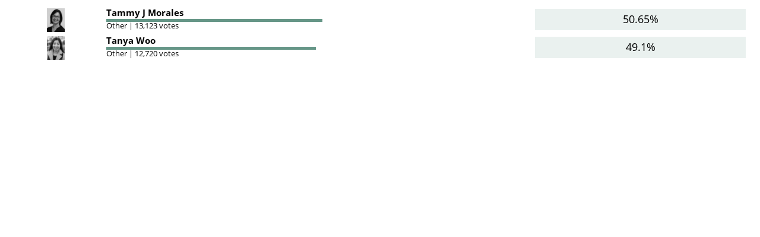

--- FILE ---
content_type: text/html; charset=UTF-8
request_url: https://elections.nwprogressive.org/elections_api/2023G/City/SEATTLE%20CITY%20COUNCIL%20DISTRICT%202%20Council%20District%20No.%202.php
body_size: 306
content:
	<html>
	<head>
	<link rel="stylesheet" href="/electionstyles.css">
	</head>
	<body>
	<h3>SEATTLE CITY COUNCIL DISTRICT 2 Council District No. 2</h3>
	<table class="mxc">
		<tbody>		<tr>
			<td>
				<img src="https://elections.nwprogressive.org/portraits/2023/cache/30/Tammy J Morales.jpg" style="width: 30px; height: 40px;" alt="Tammy J Morales">
			</td>
			<td class="candidatedetails">
				<strong>Tammy J Morales</strong>
				<br>
				<div class="resultsbar" style="width:50.65%;"></div>
				<span class="party">Other | 13,123 votes</span>
			</td>
			<td class="percentage">
				50.65%
			</td>
		</tr>		<tr>
			<td>
				<img src="https://elections.nwprogressive.org/portraits/2023/cache/30/Tanya Woo.jpg" style="width: 30px; height: 40px;" alt="Tanya Woo">
			</td>
			<td class="candidatedetails">
				<strong>Tanya Woo</strong>
				<br>
				<div class="resultsbar" style="width:49.1%;"></div>
				<span class="party">Other | 12,720 votes</span>
			</td>
			<td class="percentage">
				49.1%
			</td>
		</tr>		</tbody>
	</table>
	</body>
	</html>

--- FILE ---
content_type: text/css
request_url: https://elections.nwprogressive.org/electionstyles.css
body_size: 920
content:
/**
 * Fonts: Auto Generated by OMGF
 * @author: Daan van den Bergh
 * @url: https://ffwp.dev
 */

@font-face {
    font-family: 'Open Sans';
    font-style: normal;
    font-weight: 300;
    font-display: swap;
    src: url('/fonts/open-sans-normal-300.eot');
    src: 
    url('/fonts/open-sans-normal-300.woff2') format('woff2'),
    url('/fonts/open-sans-normal-300.woff') format('woff'),
    url('/fonts/open-sans-normal-300.ttf') format('ttf');
}
@font-face {
    font-family: 'Open Sans';
    font-style: normal;
    font-weight: 400;
    font-display: swap;
    src: url('/fonts/open-sans-normal-400.eot');
    src: 
    url('/fonts/open-sans-normal-400.woff2') format('woff2'),
    url('/fonts/open-sans-normal-400.woff') format('woff'),
    url('/fonts/open-sans-normal-400.ttf') format('ttf');
}
@font-face {
    font-family: 'Open Sans';
    font-style: normal;
    font-weight: 700;
    font-display: swap;
    src: url('/fonts/open-sans-normal-700.eot');
    src: 
    url('/fonts/open-sans-normal-700.woff2') format('woff2'),
    url('/fonts/open-sans-normal-700.woff') format('woff'),
    url('/fonts/open-sans-normal-700.ttf') format('ttf');
}
@font-face {
    font-family: 'Open Sans';
    font-style: normal;
    font-weight: 300;
    font-display: swap;
    src: url('/fonts/open-sans-normal-300.eot');
    src: 
    url('/fonts/open-sans-normal-300.woff2') format('woff2'),
    url('/fonts/open-sans-normal-300.woff') format('woff'),
    url('/fonts/open-sans-normal-300.ttf') format('ttf');
}
@font-face {
    font-family: 'Open Sans';
    font-style: normal;
    font-weight: 400;
    font-display: swap;
    src: url('/fonts/open-sans-normal-400.eot');
    src: 
    url('/fonts/open-sans-normal-400.woff2') format('woff2'),
    url('/fonts/open-sans-normal-400.woff') format('woff'),
    url('/fonts/open-sans-normal-400.ttf') format('ttf');
}
@font-face {
    font-family: 'Open Sans';
    font-style: normal;
    font-weight: 700;
    font-display: swap;
    src: url('/fonts/open-sans-normal-700.eot');
    src: 
    url('/fonts/open-sans-normal-700.woff2') format('woff2'),
    url('/fonts/open-sans-normal-700.woff') format('woff'),
    url('/fonts/open-sans-normal-700.ttf') format('ttf');
}

/* Styles for Election Results -- Three, Four, and Five Column Specific Styles */

body {font-family: 'Open Sans', Tahoma, Verdana, sans-serif;} 
p {font-family: 'Open Sans', Tahoma, Verdana, sans-serif;} 

h3 {display: none;}
h3.power {display: block; text-align: center; font-family: 'Open Sans', Tahoma, Verdana, sans-serif;}

.fourcolumnresults table, .threecolumnresults table, .fivecolumnresults table {margin: 0;}
.fourcolumnresults table th, .fourcolumnresults table td, .threecolumnresults table th, .threecolumnresults table td, .fivecolumnresults table th, .fivecolumnresults table td  {
	vertical-align: top;
	padding: 0;
	text-align: center;
        font-size: 1.1em;
        line-height: 1.2;
}

.fourcolumnresults table td.candidatedetails, .fivecolumnresults table td.candidatedetails {padding-bottom: .40em;}
.fourcolumnresults table td.percentageresult, .fivecolumnresults table td.percentageresult {font-size: 1.3em; background: #EAF1EF; padding: 0px 2px;}
.fourcolumnresults table td.imageid, .fivecolumnresults table td.imageid {width: 60px;}
.fourcolumnresults table tr.partii, .fivecolumnresults table tr.partii {border-bottom: 20px solid white;}
.fourcolumnresults .idandvote, .fivecolumnresults .idandvote {font-size: .80em;}
.fourcolumnresults dfn, .fivecolumnresults dfn {font-style: normal; }

.threecolumnresults h4, .fourcolumnresults h4 {text-align: center; border-bottom: 2px solid gray}

table.mxc td.candidatedetails {border-bottom: 5px solid #FFF;}

table.mxc td {border-top:0; padding: 0; vertical-align: middle;}

h4.bmdescriptor {text-align: center; font-weight: normal; margin: 0px 0 10px 0; padding: 0;}
h3.bmtitle {margin: 0;}

table.mxc {width: 99%; border: 0px solid #406AB0; font-size: 16px; line-height: 22px; text-align: center; margin-bottom: 15px;}

table.mxc {font-size: 15px; line-height: 17px; border-spacing: 3px 5px;}
table.mxc .party {font-size: 13px; line-height: 13px;}
table.mxc td.candidatedetails {text-align: left;}

table.mxc .resultsbar {background-color: #669687; height: 5px; margin-top: 2px; display: block;}

table.mxc td.percentage {font-size: 18px; vertical-align: middle; background: #EAF1EF; padding: 0px 2px; border-bottom: 4px solid #FFF; border-top: 2px solid #FFF;}

table.mxc td.percentageresult {font-size: 20px; background: #EAF1EF; vertical-align: middle; padding: 0px 2px; border-bottom: 5px solid #FFF;}
table.mxc td.imageid {width: 60px;}

.party {font-size: 13px;}
.idandvote {font-size: 13px;}
.supposedlynonpartisan .prefixlabel {display: none;}

#projectionbreakout, #partyvotebreakout {
    float: left;
    width: 100%;
    clear: both;
    background-image: url(/images/special/DecorativeArtwork-WALegislativeBuilding.png);
    background-position: bottom center;
    background-repeat: no-repeat;
}

#partyvotebreakout {background-image: none;} 

#projectionbreakout p, #partyvotebreakout p {
    font-size: .85em;
}

#statehouse {
    float: left;
    width: 63%;
}

#statesenate {
    float: right;
    width: 36%;
    margin-left: 1%;
}
